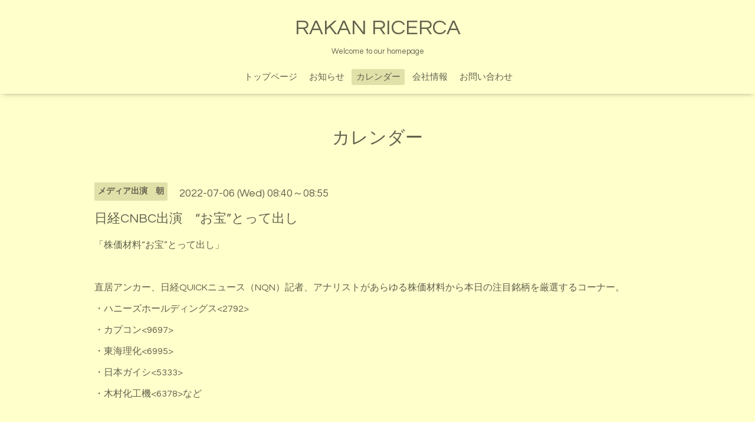

--- FILE ---
content_type: text/html; charset=utf-8
request_url: https://rakanricerca.net/calendar/4636213
body_size: 2012
content:
<!DOCTYPE html>

<!--[if IE 9 ]><html lang="ja" class="ie9"><![endif]-->
<!--[if (gt IE 9)|!(IE)]><!--><html lang="ja"><!--<![endif]-->
<head>
  <!-- Oneplate: ver.201709290000 -->
  <meta charset="utf-8" />
  <title>日経CNBC出演　“お宝”とって出し - RAKAN RICERCA</title>
  <meta name="viewport" content="width=device-width,initial-scale=1.0,minimum-scale=1.0">

  <meta name="description" content="「株価材料&amp;ldquo;お宝&amp;rdquo;とって出し」直居アンカー、日経QUICKニュース（NQN）記者、アナリストがあらゆる株価材料から本日の注目銘柄を厳選するコーナー。・ハニ...">
  <meta name="keywords" content="RAKAN RICERCA株式会社">

  <meta property="og:title" content="RAKAN RICERCA">
  <meta property="og:image" content="">
  <meta property="og:site_name" content="RAKAN RICERCA">
  <link rel="shortcut icon" href="//cdn.goope.jp/73812/180815102351-5b7380a77055c.ico" />
  <link rel="alternate" type="application/rss+xml" title="RAKAN RICERCA / RSS" href="/feed.rss">
  <link rel="stylesheet" href="//fonts.googleapis.com/css?family=Questrial">
  <link rel="stylesheet" href="/style.css?465662-1540789699">
  <link rel="stylesheet" href="/css/font-awesome/css/font-awesome.min.css">
  <link rel="stylesheet" href="/assets/slick/slick.css">

  <script src="/assets/jquery/jquery-1.9.1.min.js"></script>
  <script src="/js/tooltip.js"></script>
  <script src="/assets/clipsquareimage/jquery.clipsquareimage.js"></script>
</head>
<body id="calendar">

  <div class="totop">
    <i class="button fa fa-angle-up"></i>
  </div>

  <div id="container">

    <!-- #header -->
    <div id="header" class="cd-header">
      <div class="inner">

      <div class="element shop_tel" data-shoptel="">
        <div>
          <i class="fa fa-phone-square"></i>&nbsp;
        </div>
      </div>

      <h1 class="element logo">
        <a href="https://rakanricerca.net">RAKAN RICERCA</a>
      </h1>

      <div class="element site_description">
        <span>Welcome to our homepage</span>
      </div>

      <div class="element navi pc">
        <ul class="navi_list">
          
          <li class="navi_top">
            <a href="/" >トップページ</a>
          </li>
          
          <li class="navi_info">
            <a href="/info" >お知らせ</a>
          </li>
          
          <li class="navi_calendar active">
            <a href="/calendar" >カレンダー</a>
          </li>
          
          <li class="navi_about">
            <a href="/about" >会社情報</a>
          </li>
          
          <li class="navi_contact">
            <a href="/contact" >お問い合わせ</a>
          </li>
          
        </ul>
      </div>
      <!-- /#navi -->

      </div>
      <!-- /.inner -->

      <div class="navi mobile"></div>

      <div id="button_navi">
        <div class="navi_trigger cd-primary-nav-trigger">
          <i class="fa fa-navicon"></i>
        </div>
      </div>

    </div>
    <!-- /#header -->

    <div id="content">

<!-- CONTENT ----------------------------------------------------------------------- -->















<!----------------------------------------------
ページ：カレンダー
---------------------------------------------->
<script src="/js/theme_oneplate/calendar.js?20151028"></script>

<div class="inner">

  <h2 class="page_title">
    <span>カレンダー</span>
  </h2>

    


    
    <div class="details">
      <div>
        <span class="category">メディア出演　朝</span>&nbsp; <span class="date">2022-07-06 (Wed) 08:40～08:55</span>
      </div>

      <h3>日経CNBC出演　“お宝”とって出し</h3>

      <div class="body textfield">
        <p>「株価材料&ldquo;お宝&rdquo;とって出し」</p>
<p>&nbsp;</p>
<p>直居アンカー、日経QUICKニュース（NQN）記者、アナリストがあらゆる株価材料から本日の注目銘柄を厳選するコーナー。</p>
<p>・ハニーズホールディングス&lt;2792&gt;</p>
<p>・カプコン&lt;9697&gt;</p>
<p>・東海理化&lt;6995&gt;</p>
<p>・日本ガイシ&lt;5333&gt;</p>
<p>・木村化工機&lt;6378&gt;など</p>
<p>&nbsp;</p>
      </div>

      <div class="image">
        
      </div>

    </div>
    

</div>
<!-- /.inner -->



















<!-- CONTENT ----------------------------------------------------------------------- -->

    </div>
    <!-- /#content -->


    


    <div class="gadgets">
      <div class="inner">
      </div>
    </div>

    <div class="sidebar">
      <div class="inner">

        <div class="block today_area">
          <h3>Schedule</h3>
          <dl>
            <dt class="today_title">
              2026.01.31 Saturday
            </dt>
            
          </dl>
        </div>

        <div class="block counter_area">
          <h3>Counter</h3>
          <div>Today: <span class="num">5</span></div>
          <div>Yesterday: <span class="num">398</span></div>
          <div>Total: <span class="num">527468</span></div>
        </div>

        <div class="block qr_area">
          <h3>Mobile</h3>
          <img src="//r.goope.jp/qr/rakanricerca"width="100" height="100" />
        </div>

      </div>
    </div>

    <div class="social">
      <div class="inner"></div>
    </div>

    <div id="footer">
        <div class="inner">

          <div class="social_icons">
            

            

            
          </div>

          <div class="shop_name">
            <a href="https://rakanricerca.net">RAKAN RICERCA株式会社</a>
          </div>

          

          <div class="copyright">
            &copy;2026 <a href="https://rakanricerca.net">RAKAN RICERCA株式会社</a>. All Rights Reserved.
          </div>

          <div>
            <div class="powered">
              Powered by <a class="link_color_02" href="https://goope.jp/">グーペ</a> /
              <a class="link_color_02" href="https://admin.goope.jp/">Admin</a>
            </div>

            <div class="shop_rss">
              <span>/ </span><a href="/feed.rss">RSS</a>
            </div>
          </div>

        </div>
    </div>

  </div>
  <!-- /#container -->

  <script src="/assets/colorbox/jquery.colorbox-min.js"></script>
  <script src="/assets/slick/slick.js"></script>
  <script src="/assets/lineup/jquery-lineup.min.js"></script>
  <script src="/assets/tile/tile.js"></script>
  <script src="/js/theme_oneplate/init.js"></script>
</body>
</html>
